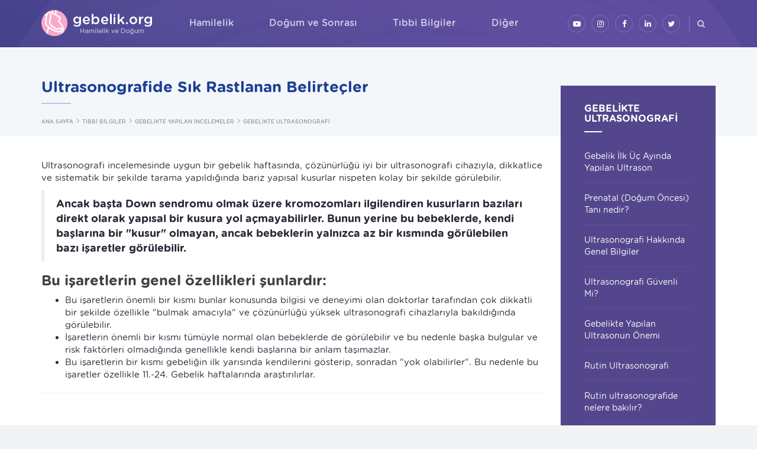

--- FILE ---
content_type: text/html; charset=utf-8
request_url: https://gebelik.org/tr/tibbi-bilgiler-gebelikte-yapilan-incelemeler-gebelikte-ultrasonografi-ultrasonografide-sik-rastlanan-belirtecler.html
body_size: 18281
content:

<!DOCTYPE html>
<html lang="tr">
<head prefix="og: http://ogp.me/ns# fb: http://ogp.me/ns/fb#">
    <meta charset="utf-8" />
    <meta http-equiv="Content-Type" content="text/html; charset=utf-8">
    <meta http-equiv="X-UA-Compatible" content="IE=edge,chrome=1">
    <meta name="viewport" content="width=device-width, initial-scale=1, maximum-scale=1, user-scalable=yes">
    <title>Ultrasonografide Sık Rastlanan Belirte&#231;ler</title>

    <link rel="apple-touch-icon" sizes="180x180" href="/files/favicon/apple-touch-icon.png?v=636455673660000000">
    <link rel="icon" type="image/png" sizes="32x32" href="/files/favicon/favicon-32x32.png?v=yyaw7N82w9">
    <link rel="icon" type="image/png" sizes="16x16" href="/files/favicon/favicon-16x16.png?v=yyaw7N82w9">
    <link rel="manifest" href="/files/favicon/manifest.json?v=yyaw7N82w9">
    <link rel="mask-icon" href="/files/favicon/safari-pinned-tab.svg?v=yyaw7N82w9" color="#5bbad5">
    <link rel="shortcut icon" href="/files/favicon/favicon.ico?v=yyaw7N82w9">
    <meta name="apple-mobile-web-app-title" content="Gebelik.org">
    <meta name="application-name" content="Gebelik.org">
    <meta name="msapplication-config" content="/files/favicon/browserconfig.xml?v=yyaw7N82w9">
    <meta name="theme-color" content="#5a4d9b">

    
    
    
    



    <link href="/files/css/styles.min.css?v=636574993380000000" rel="stylesheet" />
    <script type="text/javascript" src="/files/js/app.min.js?v=636542161010000000"></script>
    <script type="text/javascript">app.lang = "tr"</script>
    
    <meta name="description" content="" />

    <!-- Schema.org markup for Google+ -->
    <meta itemprop="name" content="Ultrasonografide Sık Rastlanan Belirte&#231;ler">
    <meta itemprop="description" content="">
    <meta itemprop="image" content="">

    <!-- Twitter Card data -->
    <meta name="twitter:card" content="summary_large_image">
    
    <meta name="twitter:title" content="Ultrasonografide Sık Rastlanan Belirte&#231;ler">
    <meta name="twitter:description" content="">
    
    <!-- Twitter summary card with large image must be at least 280x150px -->
    <meta name="twitter:image:src" content="">

    <!-- Open Graph data -->
    <meta property="og:title" content="Ultrasonografide Sık Rastlanan Belirte&#231;ler" />
    <meta property="og:type" content="article" />
    <meta property="og:url" content="https://gebelik.org/tr/tibbi-bilgiler-gebelikte-yapilan-incelemeler-gebelikte-ultrasonografi-ultrasonografide-sik-rastlanan-belirtecler.html" />
    <meta property="og:image" content="" />
    <meta property="og:description" content="" />
    <meta property="og:site_name" content="Gebelik.org" />
    <meta property="article:tag" content="" />


    <link rel="apple-touch-icon" sizes="180x180" href="/files/favicon/apple-touch-icon.png?v=PY44NOeo4y">
    <link rel="icon" type="image/png" sizes="32x32" href="/files/favicon/favicon-32x32.png?v=PY44NOeo4y">
    <link rel="icon" type="image/png" sizes="16x16" href="/files/favicon/favicon-16x16.png?v=PY44NOeo4y">
    <link rel="manifest" href="/files/favicon/manifest.json?v=PY44NOeo4y">
    <link rel="mask-icon" href="/files/favicon/safari-pinned-tab.svg?v=PY44NOeo4y" color="#0067ac">
    <link rel="shortcut icon" href="/files/favicon/favicon.ico?v=PY44NOeo4y">
    <meta name="apple-mobile-web-app-title" content="UİB">
    <meta name="application-name" content="UİB">
    <meta name="msapplication-config" content="/files/favicon/browserconfig.xml?v=PY44NOeo4y">
    <meta name="theme-color" content="#ffffff">

    <meta name="apple-mobile-web-app-title" content="Gebelik.org">
    <meta name="application-name" content="Gebelik.org">

    
    
    
    <meta property="article:published_time" content="2018-02-17T22:30:17+03:00" />
    <meta property="article:modified_time" content="2021-06-26T19:17:51+03:00" />






</head>
<body>

    






<div id="fb-root"></div>
<div id="aTop"></div>

<div class="hbg"></div>



<div class="searchbox-container">
    <div class="searchbox-outer">
        <a href="#" class="close"><i class="fa fal fa-times"></i></a>
        <form method="get" action="/tr/search.html" class="searchbox">
            <input type="text" placeholder="Site i&#231;inde ara..." name="q" class="searchbox-input">
            <div>
                <button type="submit" class="btn btn-default">ARA <i class="fa fal fa-search"></i></button>
            </div>
        </form>
    </div>
</div>

<script>
    app.onReady.push(function() {
        $(".searchbox-container button").on('click', function() {
            app.blockui();
        });

        $(".searchbox-container .close").on('click', function (e) {
            e.preventDefault();
            $(".searchbox-container input").val('');
            $('body').removeClass('searchbox-visible');
        });

        $("#main-menu .search a, .nav-btn-search").on('click', function(e) {
            e.preventDefault();
            $(".searchbox-container input").focus();
            $('body').addClass('searchbox-visible');
        });
    });

</script>

<header class="header">
    <div class="mobile-menu-wrapper">
        <div class="gap-90"></div>
        <div class="mobile-menu-content">
            <ul class="mobile-menu" id="mobile-menu"><li><a href="/tr/hamilelik.html" target="_parent"><span>Hamilelik</span><span class="sub-arrow"><i class="fa fa-fw fa-angle-down"></i></span></a><ul><li><a href="/tr/hamilelik-hafta-hafta-gebelik.html" target="_parent"><span>Hafta Hafta Gebelik</span></a></li><li><a href="/tr/hamilelik-ay-ay-gebelik-2.html" target="_parent"><span>Ay Ay Gebelik</span></a></li><li><a href="/tr/hamilelik-hesaplayicilar.html" target="_parent"><span>Hesaplayıcılar</span></a></li><li><a href="/tr/hamilelik-hafta-hafta-hamilelik-en-guncel-bilgileri-iceren-videolu-versiyon.html" target="_parent"><span>Hafta Hafta Hamilelik en güncel bilgileri içeren  videolu versiyon</span></a></li><li><a href="/tr/hamilelik-ikiz-gebelik.html" target="_parent"><span>İkiz Gebelik</span></a></li><li><a href="/tr/hamilelik-gebelikte-sik-sorulan-sorular.html" target="_parent"><span>Gebelikte Sık Sorulan Sorular</span></a></li><li><a href="/tr/hamilelik-ay-ay-hamilelik-videolari.html" target="_parent"><span>Ay Ay Hamilelik Videoları</span></a></li><li><a href="/tr/hamilelik-gebelikte-sik-sorulan-sorular-gebelik-ve-dogumla-ilgili-sorulara-videolu-yanitlar.html" target="_parent"><span>Gebelik ve Doğumla ilgili sorulara videolu yanıtlar</span></a></li></ul></li><li><a href="/tr/dogum-ve-sonrasi.html" target="_parent"><span>Doğum ve Sonrası</span><span class="sub-arrow"><i class="fa fa-fw fa-angle-down"></i></span></a><ul><li><a href="/tr/dogum-dogum-cantasi-valizi.html" target="_parent"><span>Doğum Çantası (Valizi)</span></a></li><li><a href="/tr/dogum-normal-dogum-1.html" target="_parent"><span>Normal Doğum</span></a></li><li><a href="/tr/dogum-sezaryen-ile-dogum.html" target="_parent"><span>Sezaryen ile Doğum</span></a></li><li><a href="/tr/dogum-ve-sonrasi-dogumda-anestezi.html" target="_parent"><span>Doğumda Anestezi</span></a></li><li><a href="/tr/dogum-ve-sonrasi-lohusalik.html" target="_parent"><span>Lohusalık Dönemi</span></a></li><li><a href="/tr/dogum-ve-sonrasi-emzirme-donemi.html" target="_parent"><span>Emzirme Dönemi</span></a></li><li><a href="/tr/dogum-ve-sonrasi-yenidogan-bebek-ve-cocuk-bakimi.html" target="_parent"><span>Yenidoğan, Bebek ve Çocuk Bakımı</span></a></li><li><a href="/tr/dogum-ve-sonrasi-dogum-ve-sonrasi-ile-ilgili-en-sik-sorulanlar.html" target="_parent"><span>Doğum ve Sonrası İle İlgili En Sık Sorulanlar</span></a></li></ul></li><li><a href="/tr/tibbi-bilgiler.html" target="_parent"><span>Tıbbi Bilgiler</span><span class="sub-arrow"><i class="fa fa-fw fa-angle-down"></i></span></a><ul><li><a href="/tr/tibbi-bilgiler-gebelige-hazirlik.html" target="_parent"><span>Gebeliğe Hazırlık</span></a></li><li><a href="/tr/tibbi-bilgiler-gebelikte-sik-sorulan-sorular.html" target="_parent"><span>Gebelikte Sık Sorulan Sorular</span></a></li><li><a href="/tr/tibbi-bilgiler-genel-bilgiler-gebelikte-beslenme-1.html" target="_parent"><span>Gebelikte Beslenme</span></a></li><li><a href="/tr/tibbi-bilgiler-genel-bilgiler-gebelikte-cinsellik.html" target="_parent"><span>Gebelikte Cinsellik</span></a></li><li><a href="/tr/tibbi-bilgiler-hamilelikte-gunluk-yasam.html" target="_parent"><span>Hamilelikte Günlük Yaşam</span></a></li><li><a href="/tr/tibbi-bilgiler-gebelikte-yakinmalar.html" target="_parent"><span>Gebelikte Yakınmalar</span></a></li><li><a href="/tr/tibbi-bilgiler-gebelikte-yapilan-incelemeler.html" target="_parent"><span>Gebelikte Yapılan İncelemeler</span></a></li><li><a href="/tr/tibbi-bilgiler-gebelikte-ilac-kullanimi-ve-rontgen-isinlari.html" target="_parent"><span>Gebelikte İlaç Kullanımı ve Röntgen Işınları</span></a></li><li><a href="/tr/tibbi-bilgiler-gebelikte-normal-disi-durumlar.html" target="_parent"><span>Gebelikte Normal Dışı Durumlar</span></a></li><li><a href="/tr/tibbi-bilgiler-gebe-kalamama.html" target="_parent"><span>Gebe Kalamama</span></a></li></ul></li><li><a href="/tr/diger.html" target="_parent"><span>Diğer</span><span class="sub-arrow"><i class="fa fa-fw fa-angle-down"></i></span></a><ul><li><a href="/tr/diger-anne-karnindaki-bebegin-cinsiyeti-nasil-belirlenir.html" target="_parent"><span>Anne Karnındaki Bebeğin Cinsiyeti Nasıl Belirlenir?</span></a></li><li><a href="/tr/diger-gebelik-ve-dogumda-en-sik-sorulan-sorular-ve-sikayetler.html" target="_parent"><span>Gebelik ve doğumda en sık sorulan sorular ve şikayetler</span></a></li><li><a href="/tr/diger-gebelikte-bebek-odasi-hazirlamak.html" target="_parent"><span>Gebelikte Bebek Odası Hazırlamak</span></a></li><li><a href="/tr/diger-hamilelik-ve-hurafeler-bos-inanclar.html" target="_parent"><span>Hamilelik ve Hurafeler (Boş İnançlar)</span></a></li><li><a href="/tr/diger-9-ay-10-gunhafta-hafta-hamilelik-kitabi.html" target="_parent"><span>9 ay 10 gün-Hafta hafta hamilelik kitabı</span></a></li><li><a href="/tr/diger-bebek-isimleri.html" target="_parent"><span>Bebek İsimleri</span><span class="sub-arrow"><i class="fa fa-fw fa-angle-right"></i></span></a><ul><li><a href="erkek-bebek-isimleri.html" target="_parent"><span>Erkek Bebek İsimleri</span></a></li><li><a href="kiz-bebek-isimleri.html" target="_parent"><span>Kız Bebek İsimleri</span></a></li></ul></li><li><a href="/tr/diger-bebek-burclari.html" target="_parent"><span>Bebek Burçları</span></a></li><li><a href="/tr/diger-hamilelikte-cep-telefonu-ve-diger.html" target="_parent"><span>Hamilelikte Cep Telefonu ve Diğer Teknolojilerin Kullanımı</span></a></li><li><a href="/tr/diger-hamileligin-en-erken-donemleri-ve-gebeligin-baslamasi.html" target="_parent"><span>Hamileliğin En Erken Dönemleri ve Gebeliğin Başlaması</span></a></li><li><a href="/tr/diger-dogumdan-sonra-yasam-var-mi.html" target="_parent"><span>Doğumdan Sonra Yaşam Var Mı?</span></a></li><li><a href="/tr/diger-anne-karnindaki-dogmamis-bebegin-duyularinin-gelisimi.html" target="_parent"><span>Anne Karnındaki Doğmamış Bebeğin Duyularının Gelişimi</span></a></li></ul></li></ul>
        </div>
        <div class="mm-footer">

            <div class="mm-social">
                
<a href="https://www.youtube.com/user/kocatepe1968" title="YouTube&#39;da takip edin" target="_blank" class="youtube"><i class="fa fa-youtube-play"></i></a><a href="https://www.instagram.com/dr.kagankocatepe/" title="Instagram&#39;da takip edin" target="_blank" class="instagram"><i class="fa fa-instagram"></i></a><a href="https://www.facebook.com/drkocatepe/" title="Facebook&#39;ta takip edin" target="_blank" class="facebook"><i class="fa fa-facebook-f"></i></a><a href="https://www.linkedin.com/in/kagankocatepe/" title="Linkedin&#39;de takip edin" target="_blank" class="linkedin"><i class="fa fa-linkedin"></i></a><a href="https://twitter.com/kagankocatepe" title="Twitter&#39;da takip edin" target="_blank" class="twitter"><i class="fa fa-twitter"></i></a>


            </div>
        </div>
    </div>

    <nav class="navbar">
        <div class="navbar-inner container relative search-parent">
            <div class="nav-btn m-t-30">
                <div class="hamburger">
                    <span></span>
                    <span></span>
                    <span></span>
                </div>
            </div>
            <a href="search.html" class="nav-btn-search"><i class="fa fa-search"></i></a>

            <a class="logo" href="/tr/default.html" title="gebelik.org - Gebelik, Hamilelik ve Doğum ile ilgili her şey">
                <img src="/files/images/layout/gebelik-hamilelik-logo.png" />
            </a>
            
            <div class="social-media hidden-xs hidden-sm">
                
<a href="https://www.youtube.com/user/kocatepe1968" title="YouTube&#39;da takip edin" target="_blank" class="youtube"><i class="fa fa-youtube-play"></i></a><a href="https://www.instagram.com/dr.kagankocatepe/" title="Instagram&#39;da takip edin" target="_blank" class="instagram"><i class="fa fa-instagram"></i></a><a href="https://www.facebook.com/drkocatepe/" title="Facebook&#39;ta takip edin" target="_blank" class="facebook"><i class="fa fa-facebook-f"></i></a><a href="https://www.linkedin.com/in/kagankocatepe/" title="Linkedin&#39;de takip edin" target="_blank" class="linkedin"><i class="fa fa-linkedin"></i></a><a href="https://twitter.com/kagankocatepe" title="Twitter&#39;da takip edin" target="_blank" class="twitter"><i class="fa fa-twitter"></i></a>


            </div>

            <ul class="sm sm-simple navbar-nav main-menu hidden-xs hidden-sm" id="main-menu"><li><a href="/tr/hamilelik.html" target="_parent"><span>Hamilelik</span></a><ul class="dropdown-menu"><li><a href="/tr/hamilelik-hafta-hafta-gebelik.html" target="_parent"><span>Hafta Hafta Gebelik</span></a></li><li><a href="/tr/hamilelik-ay-ay-gebelik-2.html" target="_parent"><span>Ay Ay Gebelik</span></a></li><li><a href="/tr/hamilelik-hesaplayicilar.html" target="_parent"><span>Hesaplayıcılar</span></a></li><li><a href="/tr/hamilelik-hafta-hafta-hamilelik-en-guncel-bilgileri-iceren-videolu-versiyon.html" target="_parent"><span>Hafta Hafta Hamilelik en güncel bilgileri içeren  videolu versiyon</span></a></li><li><a href="/tr/hamilelik-ikiz-gebelik.html" target="_parent"><span>İkiz Gebelik</span></a></li><li><a href="/tr/hamilelik-gebelikte-sik-sorulan-sorular.html" target="_parent"><span>Gebelikte Sık Sorulan Sorular</span></a></li><li><a href="/tr/hamilelik-ay-ay-hamilelik-videolari.html" target="_parent"><span>Ay Ay Hamilelik Videoları</span></a></li><li><a href="/tr/hamilelik-gebelikte-sik-sorulan-sorular-gebelik-ve-dogumla-ilgili-sorulara-videolu-yanitlar.html" target="_parent"><span>Gebelik ve Doğumla ilgili sorulara videolu yanıtlar</span></a></li></ul></li><li><a href="/tr/dogum-ve-sonrasi.html" target="_parent"><span>Doğum ve Sonrası</span></a><ul class="dropdown-menu"><li><a href="/tr/dogum-dogum-cantasi-valizi.html" target="_parent"><span>Doğum Çantası (Valizi)</span></a></li><li><a href="/tr/dogum-normal-dogum-1.html" target="_parent"><span>Normal Doğum</span></a></li><li><a href="/tr/dogum-sezaryen-ile-dogum.html" target="_parent"><span>Sezaryen ile Doğum</span></a></li><li><a href="/tr/dogum-ve-sonrasi-dogumda-anestezi.html" target="_parent"><span>Doğumda Anestezi</span></a></li><li><a href="/tr/dogum-ve-sonrasi-lohusalik.html" target="_parent"><span>Lohusalık Dönemi</span></a></li><li><a href="/tr/dogum-ve-sonrasi-emzirme-donemi.html" target="_parent"><span>Emzirme Dönemi</span></a></li><li><a href="/tr/dogum-ve-sonrasi-yenidogan-bebek-ve-cocuk-bakimi.html" target="_parent"><span>Yenidoğan, Bebek ve Çocuk Bakımı</span></a></li><li><a href="/tr/dogum-ve-sonrasi-dogum-ve-sonrasi-ile-ilgili-en-sik-sorulanlar.html" target="_parent"><span>Doğum ve Sonrası İle İlgili En Sık Sorulanlar</span></a></li></ul></li><li><a href="/tr/tibbi-bilgiler.html" target="_parent"><span>Tıbbi Bilgiler</span></a><ul class="dropdown-menu"><li><a href="/tr/tibbi-bilgiler-gebelige-hazirlik.html" target="_parent"><span>Gebeliğe Hazırlık</span></a></li><li><a href="/tr/tibbi-bilgiler-gebelikte-sik-sorulan-sorular.html" target="_parent"><span>Gebelikte Sık Sorulan Sorular</span></a></li><li><a href="/tr/tibbi-bilgiler-genel-bilgiler-gebelikte-beslenme-1.html" target="_parent"><span>Gebelikte Beslenme</span></a></li><li><a href="/tr/tibbi-bilgiler-genel-bilgiler-gebelikte-cinsellik.html" target="_parent"><span>Gebelikte Cinsellik</span></a></li><li><a href="/tr/tibbi-bilgiler-hamilelikte-gunluk-yasam.html" target="_parent"><span>Hamilelikte Günlük Yaşam</span></a></li><li><a href="/tr/tibbi-bilgiler-gebelikte-yakinmalar.html" target="_parent"><span>Gebelikte Yakınmalar</span></a></li><li><a href="/tr/tibbi-bilgiler-gebelikte-yapilan-incelemeler.html" target="_parent"><span>Gebelikte Yapılan İncelemeler</span></a></li><li><a href="/tr/tibbi-bilgiler-gebelikte-ilac-kullanimi-ve-rontgen-isinlari.html" target="_parent"><span>Gebelikte İlaç Kullanımı ve Röntgen Işınları</span></a></li><li><a href="/tr/tibbi-bilgiler-gebelikte-normal-disi-durumlar.html" target="_parent"><span>Gebelikte Normal Dışı Durumlar</span></a></li><li><a href="/tr/tibbi-bilgiler-gebe-kalamama.html" target="_parent"><span>Gebe Kalamama</span></a></li></ul></li><li><a href="/tr/diger.html" target="_parent"><span>Diğer</span></a><ul class="dropdown-menu"><li><a href="/tr/diger-anne-karnindaki-bebegin-cinsiyeti-nasil-belirlenir.html" target="_parent"><span>Anne Karnındaki Bebeğin Cinsiyeti Nasıl Belirlenir?</span></a></li><li><a href="/tr/diger-gebelik-ve-dogumda-en-sik-sorulan-sorular-ve-sikayetler.html" target="_parent"><span>Gebelik ve doğumda en sık sorulan sorular ve şikayetler</span></a></li><li><a href="/tr/diger-gebelikte-bebek-odasi-hazirlamak.html" target="_parent"><span>Gebelikte Bebek Odası Hazırlamak</span></a></li><li><a href="/tr/diger-hamilelik-ve-hurafeler-bos-inanclar.html" target="_parent"><span>Hamilelik ve Hurafeler (Boş İnançlar)</span></a></li><li><a href="/tr/diger-9-ay-10-gunhafta-hafta-hamilelik-kitabi.html" target="_parent"><span>9 ay 10 gün-Hafta hafta hamilelik kitabı</span></a></li><li><a href="/tr/diger-bebek-isimleri.html" target="_parent"><span>Bebek İsimleri</span></a><ul class="dropdown-menu"><li><a href="erkek-bebek-isimleri.html" target="_parent"><span>Erkek Bebek İsimleri</span></a></li><li><a href="kiz-bebek-isimleri.html" target="_parent"><span>Kız Bebek İsimleri</span></a></li></ul></li><li><a href="/tr/diger-bebek-burclari.html" target="_parent"><span>Bebek Burçları</span></a></li><li><a href="/tr/diger-hamilelikte-cep-telefonu-ve-diger.html" target="_parent"><span>Hamilelikte Cep Telefonu ve Diğer Teknolojilerin Kullanımı</span></a></li><li><a href="/tr/diger-hamileligin-en-erken-donemleri-ve-gebeligin-baslamasi.html" target="_parent"><span>Hamileliğin En Erken Dönemleri ve Gebeliğin Başlaması</span></a></li><li><a href="/tr/diger-dogumdan-sonra-yasam-var-mi.html" target="_parent"><span>Doğumdan Sonra Yaşam Var Mı?</span></a></li><li><a href="/tr/diger-anne-karnindaki-dogmamis-bebegin-duyularinin-gelisimi.html" target="_parent"><span>Anne Karnındaki Doğmamış Bebeğin Duyularının Gelişimi</span></a></li></ul></li></ul>
        </div>
    </nav>
</header>

<div class="body-content hidden-mm-open">
    

<section id="page-content" class="page-content-container">

    <article>
        <header>
            <div class="container">
                <div class="row">
                    <div class="col-md-9">
                        <h1>Ultrasonografide Sık Rastlanan Belirte&#231;ler</h1>
                        

                        <div>
                            <ul class="breadcrumb"><li><a href="default.html"><span>ANA SAYFA</span></a></li><li><a href="/tr/tibbi-bilgiler.html" target="_parent"><span>TIBBİ BİLGİLER</span></a></li><li><a href="/tr/tibbi-bilgiler-gebelikte-yapilan-incelemeler.html" target="_parent"><span>GEBELİKTE YAPILAN İNCELEMELER</span></a></li><li><a href="/tr/tibbi-bilgiler-gebelikte-yapilan-incelemeler-gebelikte-ultrasonografi.html" target="_parent"><span>GEBELİKTE ULTRASONOGRAFİ</span></a></li></ul>
                        </div>
                    </div>
                </div>

            </div>
        </header>
        <div class="page-content-inner bg-white">
            <div class="container">
                <div class="row">


                    <div class="col-md-9">
                        <div class="page-content clearfix">
                            






<p>Ultrasonografi incelemesinde uygun bir gebelik haftasında, &ccedil;&ouml;z&uuml;n&uuml;rl&uuml;ğ&uuml; iyi bir ultrasonografi cihazıyla, dikkatlice ve sistematik bir şekilde tarama yapıldığında bariz yapısal kusurlar nispeten kolay bir şekilde g&ouml;r&uuml;lebilir.</p>

<blockquote>
<p><strong>Ancak başta Down sendromu olmak &uuml;zere kromozomları ilgilendiren kusurların bazıları direkt olarak yapısal bir kusura yol a&ccedil;mayabilirler. Bunun yerine bu bebeklerde, kendi başlarına bir &quot;kusur&quot; olmayan, ancak bebeklerin yalnızca az bir kısmında g&ouml;r&uuml;lebilen bazı işaretler g&ouml;r&uuml;lebilir.</strong></p>
</blockquote>

<h3><strong>Bu işaretlerin genel &ouml;zellikleri şunlardır:</strong></h3>

<ul>
	<li>Bu işaretlerin &ouml;nemli bir kısmı bunlar konusunda bilgisi ve deneyimi olan doktorlar tarafından &ccedil;ok dikkatli bir şekilde &ouml;zellikle &quot;bulmak amacıyla&quot; ve &ccedil;&ouml;z&uuml;n&uuml;rl&uuml;ğ&uuml; y&uuml;ksek ultrasonografi cihazlarıyla bakıldığında g&ouml;r&uuml;lebilir.</li>
	<li>İşaretlerin &ouml;nemli bir kısmı t&uuml;m&uuml;yle normal olan bebeklerde de g&ouml;r&uuml;lebilir ve bu nedenle başka bulgular ve risk fakt&ouml;rleri olmadığında genellikle kendi başlarına bir anlam taşımazlar.</li>
	<li>Bu işaretlerin bir kısmı gebeliğin ilk yarısında kendilerini g&ouml;sterip, sonradan &quot;yok olabilirler&quot;. Bu nedenle bu işaretler &ouml;zellikle 11.-24. Gebelik haftalarında araştırılırlar.</li>
</ul>

<hr /><script async src="//pagead2.googlesyndication.com/pagead/js/adsbygoogle.js"></script><!-- gebelik.org İçerik Sağ Menü Altı --><ins class="adsbygoogle" data-ad-client="ca-pub-4588302837688222" data-ad-format="auto" data-ad-slot="4228234251" style="display:block"></ins> <script>
(adsbygoogle = window.adsbygoogle || []).push({});
</script>

<hr />
<h4><strong>Birinci trimesterde g&ouml;r&uuml;lebilen işaretler şu şekilde &ouml;zetlenebilir:</strong></h4>

<ul>
	<li>Kistik higroma (bebeğin boyun b&ouml;lgesinde g&ouml;r&uuml;len kistik oluşum)</li>
	<li>Bebekte şişme (hidrops) hali</li>
	<li>Ense pilisi kalınlığının artması</li>
	<li>Erken d&ouml;nemde kendini g&ouml;steren gelişme geriliği</li>
	<li>Kalp atım sayısı ve ritim &ouml;zelliklerinin normal olmaması</li>
</ul>

<hr />
<h4>Video: 11-14 testinde ultrasonda bebekte ense pilisi kalınlığı (NT) artışı nasıl g&ouml;r&uuml;l&uuml;r? (Down sendromu?)</h4>

<div class="embed-responsive embed-responsive-16by9"><iframe class="embed-responsive-item" frameborder="0" scrolling="no" src="https://www.youtube.com/embed/fDWG73QY8vo"></iframe></div>

<hr />
<h4><strong>İkinci trimesterde g&ouml;r&uuml;lebilen işaretler şu şekilde &ouml;zetlenebilir:</strong></h4>

<ul>
	<li>Kistik higroma</li>
	<li>Bebekte şişme (hidrops) hali</li>
	<li>Ense pilisi kalınlığının artması</li>
	<li>Ekojenik bağırsak (bağırsakların normalden daha parlak g&ouml;r&uuml;lmesi</li>
	<li>Uyluk kemiği ve / veya &uuml;st kol kemiği kısalıkları</li>
	<li>Piyelektazi (b&ouml;brek i&ccedil;i kanlallarda genişleme), pelviektazi de denir</li>
	<li>Kalp boşluğunda &quot;parlaklık&quot;, ekojen odak (ekojen intrakardiyak fokus)</li>
	<li>Ventrik&uuml;l (kafa i&ccedil;inde bulunan sıvı kanalları) genişlemesi</li>
	<li>Koroid pleksus kisti (beyin omurilik sıvısı &uuml;reten yapıların i&ccedil;inde kistik oluşum)</li>
	<li>Pelvik a&ccedil;ı genişlemesi</li>
	<li>G&ouml;bek kordonunda iki yerine tek atardamar bulunması (1A1V bulgusu veya tek umbilikal arter bulgusu da denir)</li>
</ul>

<hr /><script async src="//pagead2.googlesyndication.com/pagead/js/adsbygoogle.js"></script><!-- gebelik.org İçerik Sağ Menü Altı --><ins class="adsbygoogle" data-ad-client="ca-pub-4588302837688222" data-ad-format="auto" data-ad-slot="4228234251" style="display:block"></ins> <script>
(adsbygoogle = window.adsbygoogle || []).push({});
</script>

<hr />
<h3>İşaretler hakkında ayrıntılar:</h3>

<h4><strong>Kistik higroma (ing: cystic hygroma)</strong></h4>

<p>&quot;Kistik higroma&quot;, gebeliğin erken d&ouml;nemlerinde bebeğin boyun b&ouml;lgesinde saptanabilen birden fazla odacıklı kistik yapılara verilen isimdir. Bu normaldışı yapının ortaya &ccedil;ıkma nedeninin b&ouml;lgede lenf kanallarının tıkanmasıyla lenf sıvısının birikmesi olduğu d&uuml;ş&uuml;n&uuml;lmektedir.</p>

<p>Bazı durumlarda boyun b&ouml;lgesinde yer alan başka kitleler de kistik higroma sanılabileceğinden tanının tecr&uuml;beli bir uzman tarafından doğrulanması &ouml;nemlidir.</p>

<p>Kistik higromanın &ouml;nemi, başta <a href="https://www.gebelik.org/tr/tibbi-bilgiler-normal-disi-durumlar-bebekte-turner-sendromu.html"><u>Turner sendromu</u></a> olmak &uuml;zere bebekte bir kromozom kusuruna işaret edebilmesidir.</p>

<p>Kistik higroma genellikle erken gebelik haftalarında g&ouml;zlenir ve gebeliğin ikinci yarısından itibaren kaybolur.</p>

<p>Kistik higroma g&ouml;zlendiğinde muhtemel bir kromozom bozukluğunu araştırmak i&ccedil;in koryon villus biyopsisi veya amniyosentez ile karyotipleme yapılması &ouml;nemlidir.</p>

<hr />
<h4>Video: 11+3 hafta: İkili testte ense kalınlığında belirgin artış (hidrops?, kistik higroma?) - Down sendromu?</h4>

<h4 class="embed-responsive embed-responsive-16by9"><iframe class="embed-responsive-item" frameborder="0" scrolling="no" src="https://www.youtube.com/embed/a9138Pcv-WM"></iframe></h4>
<strong><a href="https://www.youtube.com/user/kocatepe1968" target="_blank">Dr. Kağan Kocatepe Youtube Kanalı &gt;&gt;</a></strong>

<hr />
<h4><strong>Bebekte şişme (hidrops) hali (ing: fetal hydrops)</strong></h4>

<p>Bebekte erken gebelik haftalarında şişme hali &ccedil;ok ender g&ouml;r&uuml;len bir bulgu olmakla beraber ciddi bir soruna işaret etmesi a&ccedil;ısından &ouml;nemlidir.</p>

<p>Hidrops durumundaki bir bebeğin karın boşluğu ve diğer v&uuml;cut boşluklarında normaldışı bir sıvı birikimi vardır.</p>

<p>Erken gebelik haftalarında bir kromozom kusuruna işaret edebilen hidrops, gebeliğin ileri haftalarında saptandığında bebekte ciddi bir kalp kusuru sonucunda veya anne ve baba adayı arasında var olan ve &ouml;nceki gebeliklerde gerekli &ouml;nlemler alınmamış bir kan uyuşmazlığının (<a href="https://www.gebelik.org/tr/tibbi-bilgiler-normal-disi-durumlar-kan-uyusmazliginda-nasil-bir-yol-izlenmelidir.html"><u>Rh uygunsuzluğu</u></a>) bebeğin kan h&uuml;crelerini par&ccedil;alamasıyla oluşmuş bir kalp yetmezliğinin belirtisi olabilir.</p>

<hr /><script async src="//pagead2.googlesyndication.com/pagead/js/adsbygoogle.js"></script><!-- gebelik.org İçerik Sağ Menü Altı --><ins class="adsbygoogle" data-ad-client="ca-pub-4588302837688222" data-ad-format="auto" data-ad-slot="4228234251" style="display:block"></ins> <script>
(adsbygoogle = window.adsbygoogle || []).push({});
</script>

<hr />
<h4><strong>Ense pilisi kalınlığının artması (ing: nuchal translucency-NT, nuchal fold thickness-NF)</strong></h4>

<p>Ense pilisi kalınlığı başta kromozom kusurları olmak &uuml;zere kalp hastalıklarında veya &ccedil;eşitli doğumsal kusurlarda artmış bulunabilir.<br />
Ense pilisi kalınlığı <a href="https://www.gebelik.org/tr/tibbi-bilgiler-gebelikte-yapilan-incelemeler-hamilelikte-ikili-test-ense-kalinligi-olcumu.html"><u>11-14 tarama testinin</u></a> bir par&ccedil;ası olarak bu gebelik haftaları arasında &ouml;l&ccedil;&uuml;lmektedir. <strong>Bu gebelik d&ouml;neminde yapılan &ouml;l&ccedil;&uuml;me NT adı verilir.</strong></p>

<p>Bunun yanında <a href="https://www.gebelik.org/tr/tibbi-bilgiler-gebelikte-yapilan-incelemeler-gebelikte-ultrasonografi-detayli-ultrasonografi.html"><u>ayrıntılı ultrasonografi</u></a>de de ense kalınlığı &ouml;l&ccedil;&uuml;m&uuml; yapılmaktadır.&nbsp;<strong>Bu gebelik d&ouml;neminde yapılan &ouml;l&ccedil;&uuml;me ise NF&nbsp;adı verilir.</strong></p>

<blockquote>
<p><strong>NT ve NF &uuml;st sınırları farklı iki ayrı incelemedir.</strong></p>

<p>Ense kalınlığı artışı, hem NT, hem de NT artışı, genellikle ge&ccedil;ici bir bulgudur ve ilerleyen gebelik haftalarında kaybolma eğilimi g&ouml;sterir.</p>
</blockquote>

<hr />
<h4>Video: İKİLİ TEST VE DETAYLI ULTRASONDA BEBEK ENSE KALINLIĞI KA&Ccedil; OLMALI? NE ZAMAN DOWN SENDROMU RİSKİ ARTAR?</h4>

<h4 class="embed-responsive embed-responsive-16by9"><iframe class="embed-responsive-item" frameborder="0" scrolling="no" src="https://www.youtube.com/embed/SYoOYfNsETc"></iframe></h4>
<strong><a href="https://www.youtube.com/user/kocatepe1968" target="_blank">Dr. Kağan Kocatepe Youtube Kanalı &gt;&gt;</a></strong>

<hr />
<h4><strong>Erken d&ouml;nem gelişme geriliği</strong></h4>

<p>İlk trimesterde ultrasonografide hesaplanan gebelik haftasının son adet tarihine g&ouml;re hesaplanan gebelik haftasına g&ouml;re daha ufak bulunması durumunda en muhtemel nedenler yumurtlamanın ge&ccedil; olması ve son adet tarihinin yanlış hatırlanmasıdır. Ancak başta Trizomi 18 olmak &uuml;zere &ccedil;eşitli kromozom kusurlarında bebekte gelişme geriliğinin &ccedil;ok erken gebelik haftalarında başlayabilmesi nedeniyle &ouml;zellikle aradaki fark &ccedil;ok y&uuml;ksek olduğunda bebek daha yakın takibe alınır.</p>

<hr />
<h4>Video: BEBEĞİN İLK HAFTALARDA BEKLENENDEN YAVAŞ GELİŞMESİ.GE&Ccedil; YUMURTLAMA VE SON ADET TARİHİNİN D&Uuml;ZELTİLMESİ</h4>

<h4 class="embed-responsive embed-responsive-16by9"><iframe class="embed-responsive-item" frameborder="0" scrolling="no" src="https://www.youtube.com/embed/ZbDVeFzE2ic"></iframe></h4>
<strong><a href="https://www.youtube.com/user/kocatepe1968" target="_blank">Dr. Kağan Kocatepe Youtube Kanalı &gt;&gt;</a></strong>

<hr />
<h4><strong>Kalp atım sayısı ve ritim &ouml;zellikleri</strong></h4>

<blockquote>
<p><strong>Bebeğin kalp atışları ultrasonografide genellikle 6-7. haftadan itibaren izlenebilir hale gelir. Kalp atım sayısı ilk g&ouml;zlendiğinde 80-100 civarındayken gebelik haftası arttık&ccedil;a dakika atım sayısı da artar.&nbsp;Kromozom kusurlarının bazılarında kalp atım sayısı &ccedil;ok d&uuml;ş&uuml;k kalmaya devam edebileceğinden veya ender olarak &ccedil;ok y&uuml;ksek olabileceğinden kalp atım sayısı da mutlaka dikkate alınır.</strong></p>
</blockquote>

<p>Kalp atım sayısının &ouml;zellikleri yanında kalp ritminin d&uuml;zensizliği de bebekte &ouml;zellikle bazı kalp kusurlarına işaret edebilmesi a&ccedil;ısından &ouml;nemlidir.</p>

<p>Dikkat: &Ouml;zellikle ikinci trimesterde yapılan ultrasonografide bebeğin kalbinin incelenmesi esnasında ultrasonografi probunun bebeğin kalbi &uuml;zerine basın&ccedil; uygulanması bebeğin kalp atışlarında ge&ccedil;ici bir azalmaya ve hatta &quot;d&uuml;zensizleşmeye&quot; neden olabilmektedir. &quot;Prob bradikardisi&quot; adı verilen bu durum bir kalp hastalığına işaret etmemekle beraber kalbin ileri incelemesi i&ccedil;in ikinci d&uuml;zey ultrasonografi gerektirebilir.</p>

<hr />
<h4><strong>Ekojenik (parlak) bağırsak (ing: echogenic bowel)</strong></h4>

<p>Ultrasonografide bağırsak i&ccedil;inin ekojen, yani &quot;parlak (beyaz)&quot; g&ouml;r&uuml;nmesi veya karın i&ccedil;inde kire&ccedil;lenmeyi andıran parlaklıklar bulunmasıdır ve bu parlaklık derecelerle değerlendirilir.</p>

<p>Ekojenik bağırsak t&uuml;m gebeliklerde yaklaşık %1 oranında g&ouml;zlenebilen bir bulgudur ve mutlaka bebekte bir kusur olduğunu g&ouml;stermez.</p>

<blockquote>
<p><strong>Bazı durumlarda ultrasonografi ayarlarının değiştirilmesiyle parlaklığın aslında ger&ccedil;ek olmadığı g&ouml;zlenebilmektedir. Ger&ccedil;ek ve derecesi y&uuml;ksek bir bağırsak parlaklığı ultrasonda bebeğin bağırsakların i&ccedil;inin aynen kemik dokusu gibi beyaz g&ouml;r&uuml;lmesidir.</strong></p>
</blockquote>

<p>Ekojenik bağırsak gebeliğin ikinci trimesterinde g&ouml;zlendiğinde bebekte bir kromozom kusuruna işaret edebilmesi a&ccedil;ısından &ouml;nemli olmakla beraber tek başına bir anlam taşımayabilir, bazen ve &ouml;zellikle de parlaklık y&uuml;ksek derecede ise kistik fibroz araştırması i&ccedil;in amniyosentez gerekebilir.</p>

<blockquote>
<p><strong>&Ouml;zellikle gebeliğin ilk haftalarında kanaması olan anne adaylarında da bebeğin bağırsaklarında parlaklık sıklıkla g&ouml;r&uuml;lebilmektedir ve selim tabiyatlı bir durumdur.</strong></p>
</blockquote>

<p>Gebeliğin ileri haftalarında nispeten ender g&ouml;r&uuml;len ekojenik bağırsak ise bebekte &ccedil;eşitli metabolizma hastalıklarına, rahim i&ccedil;i enfeksiyonlara, bağırsakların bebeğin ilk dışkısı olan mekonyum tarafından tıkanmasına ve bebeğin ciddi bir şekilde sıkıntıda olmasına işaret edebilen bir bulgu olması nedeniyle &ouml;nemlidir ancak sıklıkla bir soruna işaret etmez.</p>

<hr />
<h4>Video: Doğumsal &ccedil;arpık ayak (pes ekinovarus) - (clubfoot, PEV) ultrason tanısı nasıl konur, ne yapılır?</h4>

<h4 class="embed-responsive embed-responsive-16by9"><iframe class="embed-responsive-item" frameborder="0" scrolling="no" src="https://www.youtube.com/embed/CLdpw9dNiPI"></iframe></h4>
<strong><a href="https://www.youtube.com/user/kocatepe1968" target="_blank">Dr. Kağan Kocatepe Youtube Kanalı &gt;&gt;</a></strong>

<hr />
<h4><strong>Uyluk (femur) kemiği veya &uuml;st kol kemiği (humerus) kısalıkları</strong></h4>

<p>16.-24. gebelik haftaları arasında yapılan ultrasonografide bebeğin uyluk kemiğinin ve/veya &uuml;st kol kemiğinin gelişiminin geri kalması Down sendromunun bir bulgusu olabilmektedir. Bu işaretin hatalı yorumlanmasını engellemek i&ccedil;in gebelik haftasının doğru bilinmesi &ccedil;ok &ouml;nemlidir.</p>

<hr /><script async src="//pagead2.googlesyndication.com/pagead/js/adsbygoogle.js"></script><!-- gebelik.org İçerik Sağ Menü Altı --><ins class="adsbygoogle" data-ad-client="ca-pub-4588302837688222" data-ad-format="auto" data-ad-slot="4228234251" style="display:block"></ins> <script>
(adsbygoogle = window.adsbygoogle || []).push({});
</script>

<hr />
<h4><strong>Piyelektazi, pelviektazi (b&ouml;brek kanallarında genişleme)</strong></h4>

<p>T&uuml;m gebeliklerin yaklaşık %2&#39;sinde ultrasonografide bebeğin bir ya da iki b&ouml;breğinde idrar kanallarında genişleme saptanabilir. Erken gebelik haftalarında saptandığında ve &ouml;zellikle de diğer bazı işaretlerle beraber olduğunda bu bulgu Down sendromu ve diğer kromozom bozukluklarına işaret edebilmesi a&ccedil;ısından &ouml;nemlidir.</p>

<p>Piyelektazi doğumsal kusura işaret edebilen bir bulgu olması yanında kendi başına da bir b&ouml;brek ve idrar kanalı hastalığına işaret edebilmesi a&ccedil;ısından takibe alınması gereken bir bulgudur.</p>

<blockquote>
<p><strong>&Ouml;zellikle erkek bebeklerde sık g&ouml;r&uuml;len bu bulgu, kız bebekler de dahil doğum sonrasında sıklıkla kaybolan selim tabiyatlı bir bulgudur.</strong></p>

<p>Ancak yine de &ouml;zellikle b&uuml;y&uuml;k piyelektazilerde bebeğin yenidoğan d&ouml;neminde ayrıntılı incelenmesi ve bu inceleme sonu&ccedil;larına g&ouml;re hareket edilmesi uygundur.</p>
</blockquote>

<hr />
<h4>Video: RAHİMDE BEBEKTE B&Ouml;BREK GENİŞLEMESİ NASIL G&Ouml;R&Uuml;L&Uuml;R, KA&Ccedil; MİLİMETRE RİSKLİ, KENDİLİĞİNDEN GE&Ccedil;ER Mİ?</h4>

<h4 class="embed-responsive embed-responsive-16by9"><iframe class="embed-responsive-item" frameborder="0" scrolling="no" src="https://www.youtube.com/embed/qqifrw7r-pQ"></iframe></h4>
<strong><a href="https://www.youtube.com/user/kocatepe1968" target="_blank">Dr. Kağan Kocatepe Youtube Kanalı &gt;&gt;</a></strong>

<hr />
<h4><strong>Kalp boşluğunda ekojen odak, ekojen intrakardiyak fokus (ing: EIF, echogenic intracardiac focus)</strong></h4>

<p>T&uuml;m gebeliklerin yaklaşık %3-4&#39;&uuml;nde saptanabilen bir bulgudur. Kalp boşluklarından birinde ya da ikisinde parlak bir yapı g&ouml;zlenir.</p>

<blockquote>
<p><strong>Bu bulgu tek taraflı olduğunda, solda olduğunda ve bebekte başka bulgu saptanmadığında &ccedil;oğunlukla ileri inceleme gerektirmez.</strong></p>

<p><strong>Ekojen odak genellikle 3. trimesterde kaybolur.</strong></p>
</blockquote>

<hr />
<h4>Video: Ultrasonda bebekte kalp i&ccedil;inde beyaz leke, parlaklık (ekojen intrakardiyak odak) nasıl g&ouml;r&uuml;n&uuml;r?</h4>

<h4 class="embed-responsive embed-responsive-16by9"><iframe class="embed-responsive-item" frameborder="0" scrolling="no" src="https://www.youtube.com/embed/X_FEQH5o_YI"></iframe></h4>
<strong><a href="https://www.youtube.com/user/kocatepe1968" target="_blank">Dr. Kağan Kocatepe Youtube Kanalı &gt;&gt;</a></strong>

<hr />
<h4><strong>Ventrik&uuml;l genişlemesi (beyin su kanallarında genişleme) (ing: ventriculomegaly)</strong></h4>

<p>Bebeğin kafa i&ccedil;indeki sıvıyı, yani beyin-omurilik sıvısını barındıran ve ileten yapılarda (&quot;ventrik&uuml;ller&quot;) genişleme erken gebelik haftalarında Down sendromu bulgusu olarak ortaya &ccedil;ıkabilmektedir. Bununla birlikte n&ouml;ral t&uuml;p defekti ve diğer bazı n&ouml;rolojik sorunlarda da ventrik&uuml;lomegali indirekt bir bulgu olarak oluşabilmektedir.</p>

<p>Gebeliğin ilerleyen haftalarında ise ventrik&uuml;l genişlemesi bebekte hidrosefali gelişimine işaret edebilmesi a&ccedil;ısından ayrı bir &ouml;nem kazanır.</p>

<blockquote>
<p><strong>Ventrik&uuml;lomegali i&ccedil;in gebeliğin 16. haftasından itibaren &uuml;st sınır 10 milimetre olarak kabul edilmektedir. Bu bulgu tamamen normal olan erkek bebeklerde&nbsp;daha sık g&ouml;r&uuml;lmektedir ve erkek bebekler i&ccedil;in &uuml;st sınırın 12 milimetre kabul edilebileceğini g&ouml;steren &ccedil;alışmalar vardır.</strong></p>
</blockquote>

<hr />
<h4>Video: 21. GEBELİK HAFTASINDA BEBEĞİN BEYİN İ&Ccedil;İ YAPISI NASILDIR? ENSE KALINLIĞI VE VENTRİK&Uuml;L KA&Ccedil; MM. OLMALI?</h4>

<h4 class="embed-responsive embed-responsive-16by9"><iframe class="embed-responsive-item" frameborder="0" scrolling="no" src="https://www.youtube.com/embed/SsU5rmyC8JA"></iframe></h4>
<strong><a href="https://www.youtube.com/user/kocatepe1968" target="_blank">Dr. Kağan Kocatepe Youtube Kanalı &gt;&gt;</a></strong>

<hr />
<h4><strong>Koroid pleksus kisti (ing: CPC, choroid plexus cyst)</strong></h4>

<p>Koroid pleksuslar beyin omurilik sıvısını barındıran ventrik&uuml;ller i&ccedil;inde sağlı sollu yer alan, erken gebelik haftalarında kelebek tarzı yapılarıyla kafa i&ccedil;inin b&uuml;y&uuml;k kısmını kaplayan, daha sonra beyin dokusunun gelişmesiyle boyutları nispeten ufalan yapılardır. Beyin omurilik sıvısının &uuml;retiminden sorumlu bu yapıların i&ccedil;inde kistik oluşumların g&ouml;zlenmesine koroid pleksus kisti adı verilir.</p>

<p>Koroid pleksus kistleri t&uuml;m gebeliklerde yaklaşık %1&#39;inde g&ouml;zlenebilir ve tek veya &ccedil;ift taraflı olabilirler.</p>

<p>Bu oluşumlar erken gebelik haftalarında g&ouml;zlendiğinde başta Trizomi 18 olmak &uuml;zere Down sendromu ve diğer kromozom kusurlarının varlığına işaret edebilmeleri nedeniyle &ouml;nemlidirler.</p>

<p>Koroid pleksus kisti saptandığında genel yaklaşım, ayrıntılı incelemede bebekte başka bir işaret ve kusur saptanmadığında kistin izlenmesi y&ouml;n&uuml;ndedir. Beraberinde başka bulgular da saptandığında ve/veya kistin nispeten b&uuml;y&uuml;k olduğu saptandığında amniyosentez ile bebeğin kromozomlarının incelenmesi gerekebilir.</p>

<p>Bu oluşumlar gebelik haftası ilerledik&ccedil;e kaybolma eğilimindedirler.</p>

<p>Koroid pleksus kistlerinin, bir kromozom kusuruna bağlı olmadıkları s&uuml;rece bebeğin beyin gelişimini olumsuz etkilemeleri beklenmez.</p>

<hr />
<h4>Video: KOROİD PLEKSUS KİSTİ ULTRASONDA NASIL SAPTANIR? NEDEN OLUR? KROMOZOM BOZUKLUĞUNA BAĞLI MIDIR (Trizomi 18)?</h4>

<h4 class="embed-responsive embed-responsive-16by9"><iframe class="embed-responsive-item" frameborder="0" scrolling="no" src="https://www.youtube.com/embed/UXwh6AIpgr4"></iframe></h4>
<strong><a href="https://www.youtube.com/user/kocatepe1968" target="_blank">Dr. Kağan Kocatepe Youtube Kanalı &gt;&gt;</a></strong>

<hr />
<h4><strong>Kordonda tek atardamar bulunması&nbsp;<strong>(tek umbilikal arter, TUA)</strong> &nbsp;(ing: SUA, single umbilical artery)</strong></h4>

<p>Bebeğin g&ouml;bek kordonunda normalde bir toplardamar ve etrafına heliks şeklinde sarılmış iki adet atardamar bulunur.<br />
T&uuml;m gebeliklerin yaklaşık %1&#39;inde bebeğin g&ouml;bek kordonunda tek atardamar bulunur.</p>

<blockquote>
<p><strong>Bu durum tek başına bir doğumsal kusur olmamasına ve bebekte ileri bir inceleme gerektirmemesine karşın, yapısal başka kusurların varlığına işaret edebilmesi a&ccedil;ısından &ouml;nemlidir, bu nedenle&nbsp;TUA saptandığında bebeğin ayrıntılı olarak incelenmesi gerekir, gerekli durumlarda bebeğin kromozomlarının <a href="https://www.gebelik.org/tr/tibbi-bilgiler-gebelikte-yapilan-incelemeler-anne-kaninda-fetal-dna-cffdna.html"><u>NİPT</u></a> veya amniyosentezle incelenmesi gerekebilir.</strong></p>

<p>TUA bazen bebekte kilo alamama ve gelişme geriliği gibi sorunlara yol a&ccedil;abildiğinden bebeğin ultrasonografik &ouml;l&ccedil;&uuml;mlerinin d&uuml;zenli olarak yapılması &ouml;nemlidir.&nbsp;</p>
</blockquote>

<hr />
<h4>Video: TEK UMBİLİKAL ARTER ULTRASONDA NASIL G&Ouml;R&Uuml;N&Uuml;R? G&Ouml;BEK KORDONUNDA ATARDAMAR EKSİKLİĞİ VE KROMOZOM SORUNU</h4>

<h4 class="embed-responsive embed-responsive-16by9"><iframe class="embed-responsive-item" frameborder="0" scrolling="no" src="https://www.youtube.com/embed/D8m41XqF4-0"></iframe></h4>
<strong><a href="https://www.youtube.com/user/kocatepe1968" target="_blank">Dr. Kağan Kocatepe Youtube Kanalı &gt;&gt;</a></strong>

<hr />
<p><u></u></p>

<p><strong>İLGİLİ KONULAR:</strong></p>

<p><u></u></p>

<ul>
	<li><a href="https://www.gebelik.org/tr/tibbi-bilgiler-gebelikte-yapilan-incelemeler-gebelikte-ultrasonografi-gebelik-ilk-uc-ayinda-yapilan-ultrason.html" target="_parent" title="Gebelik İlk Üç Ayında Yapılan Ultrason">Gebelik İlk &Uuml;&ccedil; Ayında Yapılan Ultrason</a></li>
	<li><a href="https://www.gebelik.org/tr/tibbi-bilgiler-gebelikte-yapilan-incelemeler-gebelikte-ultrasonografi-prenatal-dogum-oncesi-tani-nedir.html" target="_parent" title="Prenatal (Doğum Öncesi) Tanı nedir?">Prenatal (Doğum &Ouml;ncesi) Tanı nedir?</a></li>
	<li><a href="https://www.gebelik.org/tr/tibbi-bilgiler-gebelikte-yapilan-incelemeler-gebelikte-ultrasonografi-ultrasonografi-hakkinda-genel-bilgiler.html" target="_parent" title="Ultrasonografi Hakkında Genel Bilgiler">Ultrasonografi Hakkında Genel Bilgiler</a></li>
	<li><a href="https://www.gebelik.org/tr/tibbi-bilgiler-gebelikte-yapilan-incelemeler-gebelikte-ultrasonografi-ultrasonografi-guvenli-mi.html" target="_parent" title="Ultrasonografi Güvenli Mi?">Ultrasonografi G&uuml;venli Mi?</a></li>
	<li><a href="https://www.gebelik.org/tr/tibbi-bilgiler-gebelikte-yapilan-incelemeler-gebelikte-ultrasonografi-gebelikte-yapilan-ultrasonun-onemi.html" target="_parent" title="Gebelikte Yapılan Ultrasonun Önemi">Gebelikte Yapılan Ultrasonun &Ouml;nemi</a></li>
	<li><a href="https://www.gebelik.org/tr/tibbi-bilgiler-gebelikte-yapilan-incelemeler-gebelikte-ultrasonografi-rutin-ultrasonografi.html" target="_parent" title="Rutin Ultrasonografi">Rutin Ultrasonografi</a></li>
	<li><a href="https://www.gebelik.org/tr/tibbi-bilgiler-gebelikte-yapilan-incelemeler-gebelikte-ultrasonografi-rutin-ultrasonografide-nelere-bakilir.html" target="_parent" title="Rutin ultrasonografide nelere bakılır?">Rutin ultrasonografide nelere bakılır?</a></li>
	<li><a href="https://www.gebelik.org/tr/tibbi-bilgiler-gebelikte-yapilan-incelemeler-gebelikte-ultrasonografi-detayli-ultrasonografi.html" target="_parent" title="Detaylı Ultrasonografi">Detaylı Ultrasonografi</a></li>
	<li><a href="https://www.gebelik.org/tr/tibbi-bilgiler-gebelikte-yapilan-incelemeler-gebelikte-ultrasonografi-gebelikte-ultrasonografi-ile-ilgili-en-sik-sorulan-sorular.html" target="_parent" title="Gebelikte ultrasonografi ile ilgili en sık sorulan sorular">Gebelikte ultrasonografi ile ilgili en sık sorulan sorular</a></li>
	<li><a href="https://www.gebelik.org/tr/tibbi-bilgiler-gebelikte-yapilan-incelemeler-gebelikte-ultrasonografi-ultrasonografi-goruntuleri.html" target="_parent" title="Ultrasonografi Görüntüleri">Ultrasonografi G&ouml;r&uuml;nt&uuml;leri</a></li>
	<li><a href="https://www.gebelik.org/tr/tibbi-bilgiler-gebelikte-yapilan-incelemeler-gebelikte-ultrasonografi-hamilelikte-renkli-doppler.html" target="_parent" title="Hamilelikte Renkli Doppler">Hamilelikte Renkli Doppler</a></li>
	<li><a href="https://www.gebelik.org/tr/tibbi-bilgiler-gebelikte-yapilan-incelemeler-gebelikte-ultrasonografi-dort-boyutlu-ultrasonografi.html" target="_parent" title="Dört Boyutlu Ultrasonografi">D&ouml;rt Boyutlu Ultrasonografi</a></li>
	<li><a href="https://www.gebelik.org/tr/tibbi-bilgiler-gebelikte-yapilan-incelemeler-gebelikte-ultrasonografi-ultrasonografide-sik-rastlanan-belirtecler.html" target="_parent" title="Ultrasonografide Sık Rastlanan Belirteçler">Ultrasonografide Sık Rastlanan Belirte&ccedil;ler</a></li>
	<li><a href="https://www.gebelik.org/tr/tibbi-bilgiler-gebelikte-yapilan-incelemeler-gebelikte-ultrasonografi-bebekte-dudak-ve-damak-yariklari.html" target="_parent" title="Bebekte Dudak ve Damak Yarıkları">Bebekte Dudak ve Damak Yarıkları</a></li>
	<li><a href="https://www.gebelik.org/tr/tibbi-bilgiler-gebelikte-yapilan-incelemeler-gebelikte-ultrasonografi-bebekte-sindirim-sistemi-kusurlari.html" target="_parent" title="Bebekte Sindirim Sistemi Kusurları">Bebekte Sindirim Sistemi Kusurları</a></li>
	<li><a href="https://www.gebelik.org/tr/tibbi-bilgiler-gebelikte-yapilan-incelemeler-gebelikte-ultrasonografi-bebekte-bobrek-ve-idrar-yollarinda-gorulen-kusurlar.html" target="_parent" title="Bebekte böbrek ve idrar yollarında görülen kusurlar">Bebekte b&ouml;brek ve idrar yollarında g&ouml;r&uuml;len kusurlar</a></li>
	<li><a href="https://www.gebelik.org/tr/tibbi-bilgiler-gebelikte-yapilan-incelemeler-gebelikte-ultrasonografi-bebekte-noral-tup-defektleri-spina-bifida-ve-hidrosefali.html" target="_parent" title="Bebekte Nöral Tüp Defektleri (Spina Bifida) ve Hidrosefali">Bebekte N&ouml;ral T&uuml;p Defektleri (Spina Bifida) ve Hidrosefali</a></li>
	<li><a href="https://www.gebelik.org/tr/tibbi-bilgiler-gebelikte-yapilan-incelemeler-gebelikte-ultrasonografi-bebekte-dogumsal-kusur-ve-sakatliklarin-hangileri-dogum-oncesinde-saptanabilir.html" target="_parent" title="Bebekte Doğumsal Kusur ve Sakatlıkların Hangileri Doğum Öncesinde Saptanabilir?">Bebekte Doğumsal Kusur ve Sakatlıkların Hangileri Doğum &Ouml;ncesinde Saptanabilir?</a></li>
</ul>

<p><u></u></p>

<hr />
<p style="text-align: right;"><a class="btn btn-primary" href="tibbi-bilgiler-gebelikte-yapilan-incelemeler-gebelikte-ultrasonografi-bebegin-amniyos-sivisinda-azalma-ve-artma-neden-olur.html">Amniyon&nbsp;Sıvısında Azalma ve Artma</a></p>

<hr /><script async src="//pagead2.googlesyndication.com/pagead/js/adsbygoogle.js"></script><!-- gebelik.org İçerik Sağ Menü Altı --><ins class="adsbygoogle" data-ad-client="ca-pub-4588302837688222" data-ad-format="auto" data-ad-slot="4228234251" style="display:block"></ins> <script>
(adsbygoogle = window.adsbygoogle || []).push({});
</script>

<hr />




                        </div>

                        <div class="share-container hidden-sm hidden-xs">
                            <div class="title">PAYLAŞ</div>
                            <div class="sharethis-inline-share-buttons" style="display: inline-block;"></div>

                            
                        </div>

                    </div>
                <div class="col-sm-12 col-md-3 hidden-sm hidden-xs">
                    <div class="page-menu-wrapper">
                            <h3>Gebelikte Ultrasonografi</h3>


                        <ul class="page-menu"><li><a href="/tr/tibbi-bilgiler-gebelikte-yapilan-incelemeler-gebelikte-ultrasonografi-gebelik-ilk-uc-ayinda-yapilan-ultrason.html" target="_parent"><span>Gebelik İlk Üç Ayında Yapılan Ultrason</span></a></li><li><a href="/tr/tibbi-bilgiler-gebelikte-yapilan-incelemeler-gebelikte-ultrasonografi-prenatal-dogum-oncesi-tani-nedir.html" target="_parent"><span>Prenatal (Doğum Öncesi) Tanı nedir?</span></a></li><li><a href="/tr/tibbi-bilgiler-gebelikte-yapilan-incelemeler-gebelikte-ultrasonografi-ultrasonografi-hakkinda-genel-bilgiler.html" target="_parent"><span>Ultrasonografi Hakkında Genel Bilgiler</span></a></li><li><a href="/tr/tibbi-bilgiler-gebelikte-yapilan-incelemeler-gebelikte-ultrasonografi-ultrasonografi-guvenli-mi.html" target="_parent"><span>Ultrasonografi Güvenli Mi?</span></a></li><li><a href="/tr/tibbi-bilgiler-gebelikte-yapilan-incelemeler-gebelikte-ultrasonografi-gebelikte-yapilan-ultrasonun-onemi.html" target="_parent"><span>Gebelikte Yapılan Ultrasonun Önemi</span></a></li><li><a href="/tr/tibbi-bilgiler-gebelikte-yapilan-incelemeler-gebelikte-ultrasonografi-rutin-ultrasonografi.html" target="_parent"><span>Rutin Ultrasonografi</span></a></li><li><a href="/tr/tibbi-bilgiler-gebelikte-yapilan-incelemeler-gebelikte-ultrasonografi-rutin-ultrasonografide-nelere-bakilir.html" target="_parent"><span>Rutin ultrasonografide nelere bakılır?</span></a></li><li><a href="/tr/tibbi-bilgiler-gebelikte-yapilan-incelemeler-gebelikte-ultrasonografi-detayli-ultrasonografi.html" target="_parent"><span>Detaylı Ultrasonografi</span></a></li><li><a href="/tr/tibbi-bilgiler-gebelikte-yapilan-incelemeler-gebelikte-ultrasonografi-gebelikte-ultrasonografi-ile-ilgili-en-sik-sorulan-sorular.html" target="_parent"><span>Gebelikte ultrasonografi ile ilgili en sık sorulan sorular</span></a></li><li><a href="/tr/tibbi-bilgiler-gebelikte-yapilan-incelemeler-gebelikte-ultrasonografi-ultrasonografi-goruntuleri.html" target="_parent"><span>Ultrasonografi Görüntüleri</span></a></li><li><a href="/tr/tibbi-bilgiler-gebelikte-yapilan-incelemeler-gebelikte-ultrasonografi-hamilelikte-renkli-doppler.html" target="_parent"><span>Hamilelikte Renkli Doppler</span></a></li><li><a href="/tr/tibbi-bilgiler-gebelikte-yapilan-incelemeler-gebelikte-ultrasonografi-dort-boyutlu-ultrasonografi.html" target="_parent"><span>Dört Boyutlu Ultrasonografi</span></a></li></ul>

                    </div>
                    <div class="gap-30"></div>
                    <ins class="adsbygoogle" data-ad-client="ca-pub-4588302837688222" data-ad-slot="4228234251" data-ad-format="auto" style="display:block"></ins>






                </div>


                </div>
            </div>




        </div>
    </article>





</section>




</div>

<footer class="footer hidden-mm-open">
    <section class="footer-menu">
        <div class="container footer-bg">
            <div class="gap-30"></div>
            <div class="row">
                <div class="col-sm-6 col-md-3 col-lg-6 text-center-xs text-left-sm text-left-md text-left-lg">
                    <a href="/tr/default.html"><img src="/files/images/layout/gebelik-hamilelik-logo.png" /></a>
                    <div class="gap-20"></div>
                    <p>
                        Hamilelik dönemi, doğum ve doğum sonrası
                        ile ilgili ayrıntılı bilgiler içeren bu site Kadın
                        Hastalıkları ve Doğum Uzmanı <a href="https://drkocatepe.com" target="_blank" style="display: inline;">Dr. Kağan Kocatepe</a> tarafından hazırlanmaktadır.
                    </p>

                    <p>
                        Site içeriğindeki tüm bilgi, resim, fotoğraf ve
                        videolar yasal koruma altındadır ve izinsiz
                        kullanılmamalıdır.
                    </p>
                    <div class="gap-30"></div>
                    <h2>DİĞER SİTELERİMİZ</h2>
                    <div class="footer-sites">
                        <a href="http://jinekoloji.net" target="_blank">jinekoloji.net</a> |
                        <a href="http://hormonlar.com" target="_blank">hormonlar.com</a> |
                        <a href="http://kagankocatepe.com" target="_blank">kagankocatepe.com</a> 
                    </div>
                    <div class="gap-30"></div>
                    <h2>TAKİP EDİN</h2>
                    <div class="social-media">
                        
<a href="https://www.youtube.com/user/kocatepe1968" title="YouTube&#39;da takip edin" target="_blank" class="youtube"><i class="fa fa-youtube-play"></i></a><a href="https://www.instagram.com/dr.kagankocatepe/" title="Instagram&#39;da takip edin" target="_blank" class="instagram"><i class="fa fa-instagram"></i></a><a href="https://www.facebook.com/drkocatepe/" title="Facebook&#39;ta takip edin" target="_blank" class="facebook"><i class="fa fa-facebook-f"></i></a><a href="https://www.linkedin.com/in/kagankocatepe/" title="Linkedin&#39;de takip edin" target="_blank" class="linkedin"><i class="fa fa-linkedin"></i></a><a href="https://twitter.com/kagankocatepe" title="Twitter&#39;da takip edin" target="_blank" class="twitter"><i class="fa fa-twitter"></i></a>


                    </div>
                </div>
                <div class="col-sm-6 col-md-3 col-lg-3 hidden-xs">
                    <h2>HAMİLELİK</h2>
                        <ul>
            <li><a href="hamilelik-hafta-hafta-gebelik.html" target="_parent" title="Hafta Hafta Gebelik">Hafta Hafta Gebelik</a></li>
            <li><a href="hamilelik-ay-ay-gebelik-2.html" target="_parent" title="Ay Ay Gebelik">Ay Ay Gebelik</a></li>
            <li><a href="hamilelik-hesaplayicilar.html" target="_parent" title="Hesaplayıcılar">Hesaplayıcılar</a></li>
            <li><a href="hamilelik-hafta-hafta-hamilelik-en-guncel-bilgileri-iceren-videolu-versiyon.html" target="_parent" title="Hafta Hafta Hamilelik en g&#252;ncel bilgileri i&#231;eren  videolu versiyon">Hafta Hafta Hamilelik en g&#252;ncel bilgileri i&#231;eren  videolu versiyon</a></li>
            <li><a href="hamilelik-ikiz-gebelik.html" target="_parent" title="İkiz Gebelik">İkiz Gebelik</a></li>
            <li><a href="hamilelik-gebelikte-sik-sorulan-sorular.html" target="_parent" title="Gebelikte Sık Sorulan Sorular">Gebelikte Sık Sorulan Sorular</a></li>
            <li><a href="hamilelik-ay-ay-hamilelik-videolari.html" target="_parent" title="Ay Ay Hamilelik Videoları">Ay Ay Hamilelik Videoları</a></li>
            <li><a href="hamilelik-gebelikte-sik-sorulan-sorular-gebelik-ve-dogumla-ilgili-sorulara-videolu-yanitlar.html" target="_parent" title="Gebelik ve Doğumla ilgili sorulara videolu yanıtlar">Gebelik ve Doğumla ilgili sorulara videolu yanıtlar</a></li>
    </ul>


                    <div class="gap-30"></div>
                    <h2>DOĞUM</h2>
                        <ul>
            <li><a href="dogum-dogum-cantasi-valizi.html" target="_parent" title="Doğum &#199;antası (Valizi)">Doğum &#199;antası (Valizi)</a></li>
            <li><a href="dogum-normal-dogum-1.html" target="_parent" title="Normal Doğum">Normal Doğum</a></li>
            <li><a href="dogum-sezaryen-ile-dogum.html" target="_parent" title="Sezaryen ile Doğum">Sezaryen ile Doğum</a></li>
            <li><a href="dogum-ve-sonrasi-dogumda-anestezi.html" target="_parent" title="Doğumda Anestezi">Doğumda Anestezi</a></li>
            <li><a href="dogum-ve-sonrasi-emzirme-donemi.html" target="_parent" title="Emzirme D&#246;nemi">Emzirme D&#246;nemi</a></li>
            <li><a href="dogum-ve-sonrasi-yenidogan-bebek-ve-cocuk-bakimi.html" target="_parent" title="Yenidoğan, Bebek ve &#199;ocuk Bakımı">Yenidoğan, Bebek ve &#199;ocuk Bakımı</a></li>
            <li><a href="dogum-ve-sonrasi-dogum-ve-sonrasi-ile-ilgili-en-sik-sorulanlar.html" target="_parent" title="Doğum ve Sonrası İle İlgili En Sık Sorulanlar">Doğum ve Sonrası İle İlgili En Sık Sorulanlar</a></li>
    </ul>


                </div>
                <div class="clearfix visible-sm"></div>
                <div class="col-sm-6 col-md-3 col-lg-3 hidden-xs">
                    <h2>TIBBİ BİLGİLER</h2>
                        <ul>
            <li><a href="tibbi-bilgiler-gebelige-hazirlik.html" target="_parent" title="Gebeliğe Hazırlık">Gebeliğe Hazırlık</a></li>
            <li><a href="tibbi-bilgiler-gebelikte-sik-sorulan-sorular.html" target="_parent" title="Gebelikte Sık Sorulan Sorular">Gebelikte Sık Sorulan Sorular</a></li>
            <li><a href="tibbi-bilgiler-genel-bilgiler-gebelikte-beslenme-1.html" target="_parent" title="Gebelikte Beslenme">Gebelikte Beslenme</a></li>
            <li><a href="tibbi-bilgiler-genel-bilgiler-gebelikte-cinsellik.html" target="_parent" title="Gebelikte Cinsellik">Gebelikte Cinsellik</a></li>
            <li><a href="tibbi-bilgiler-hamilelikte-gunluk-yasam.html" target="_parent" title="Hamilelikte G&#252;nl&#252;k Yaşam">Hamilelikte G&#252;nl&#252;k Yaşam</a></li>
            <li><a href="tibbi-bilgiler-gebelikte-yakinmalar.html" target="_parent" title="Gebelikte Yakınmalar">Gebelikte Yakınmalar</a></li>
            <li><a href="tibbi-bilgiler-gebelikte-yapilan-incelemeler.html" target="_parent" title="Gebelikte Yapılan İncelemeler">Gebelikte Yapılan İncelemeler</a></li>
            <li><a href="tibbi-bilgiler-gebelikte-ilac-kullanimi-ve-rontgen-isinlari.html" target="_parent" title="Gebelikte İla&#231; Kullanımı ve R&#246;ntgen Işınları">Gebelikte İla&#231; Kullanımı ve R&#246;ntgen Işınları</a></li>
            <li><a href="tibbi-bilgiler-gebelikte-normal-disi-durumlar.html" target="_parent" title="Gebelikte Normal Dışı Durumlar">Gebelikte Normal Dışı Durumlar</a></li>
            <li><a href="tibbi-bilgiler-gebe-kalamama.html" target="_parent" title="Gebe Kalamama">Gebe Kalamama</a></li>
    </ul>



                </div>
                <div class="clearfix visible-md visible-sm"></div>
            </div>
            <div class="gap-30"></div>
        </div>
    </section>
    <section class="footer-copyright">
        <div class="container footer-bg">
            <div class="gap-20"></div>
            <div class="row">
                <div class="col-xs-6 col-xxs-12 text-left text-center-xxs">
                    Copyright &copy; 2026, <strong><a href="https://drkocatepe.com"  style="color: #FFF;" target="_blank">Dr. Kağan Kocatepe</a></strong> - Her hakkı saklıdır. | <a href="/tr/site-kullanicilari icin-cok-onemli-uyari.html" style="color: #FFF;">Yasal Uyarı</a>
                </div>
                <div class="col-xs-6 col-xxs-12 text-right text-center-xxs">
                    <div class="gap-20 visible-xxs"></div>
                    powered by <a href="http://www.performans.com" target="_blank"><strong>Performans</strong></a>
                </div>
            </div>
            <div class="gap-20"></div>
        </div>
    </section>


</footer>




<a class="scroll-top">
    <i class="fa fa-angle-double-up"></i>
</a>



    <script src="/files/js/jquery.min.js?v=636542161010000000" charset="utf-8"></script>
    <script src="/files/js/jquery.validate.min.js?v=636542161010000000" charset="utf-8"></script>
    <script src="/files/js/plugins.min.js?v=636574769630000000" charset="utf-8"></script>

        <script src="/files/js/app.site.js?v=636542161010000000" charset="utf-8"></script>

    <script type="text/javascript">
        moment.locale('tr');
    </script>

    
    
    <script type='text/javascript' src='//platform-api.sharethis.com/js/sharethis.js#property=5ab628a4ce89f00013641826&product=sticky-share-buttons' async='async'></script>
    

    
    <script type="text/javascript">
        $(function () {
            if ($(".page-menu > li").length > 12) {
                var url = $(".breadcrumb > li:last a").attr("href");

                $(".page-menu > li:last a").attr("href", url).css("font-weight", "700").html('<span>DAHA FAZLASI &raquo;</span>');
            };
        });
    </script>

    







        <script type="text/javascript">
            (function (i, s, o, g, r, a, m) {
                i['GoogleAnalyticsObject'] = r;
                i[r] = i[r] || function () {
                    (i[r].q = i[r].q || []).push(arguments);
                }, i[r].l = 1 * new Date();
                a = s.createElement(o),
                    m = s.getElementsByTagName(o)[0];
                a.async = 1;
                a.src = g;
                m.parentNode.insertBefore(a, m);
            })(window, document, 'script', '//www.google-analytics.com/analytics.js', 'ga');

            ga('create', 'UA-44030148-1', 'auto');
            ga('send', 'pageview');

        </script>

    <script async src="//pagead2.googlesyndication.com/pagead/js/adsbygoogle.js"></script>

    <script type="text/javascript">
        $(document).ready(function () { (adsbygoogle = window.adsbygoogle || []).push({}) })

        app.init();

        $(function () {

        });
    </script>
</body>
</html>


--- FILE ---
content_type: text/html; charset=utf-8
request_url: https://www.google.com/recaptcha/api2/aframe
body_size: 267
content:
<!DOCTYPE HTML><html><head><meta http-equiv="content-type" content="text/html; charset=UTF-8"></head><body><script nonce="WKpRUIODa_0-On_pyxEfhQ">/** Anti-fraud and anti-abuse applications only. See google.com/recaptcha */ try{var clients={'sodar':'https://pagead2.googlesyndication.com/pagead/sodar?'};window.addEventListener("message",function(a){try{if(a.source===window.parent){var b=JSON.parse(a.data);var c=clients[b['id']];if(c){var d=document.createElement('img');d.src=c+b['params']+'&rc='+(localStorage.getItem("rc::a")?sessionStorage.getItem("rc::b"):"");window.document.body.appendChild(d);sessionStorage.setItem("rc::e",parseInt(sessionStorage.getItem("rc::e")||0)+1);localStorage.setItem("rc::h",'1769045206672');}}}catch(b){}});window.parent.postMessage("_grecaptcha_ready", "*");}catch(b){}</script></body></html>